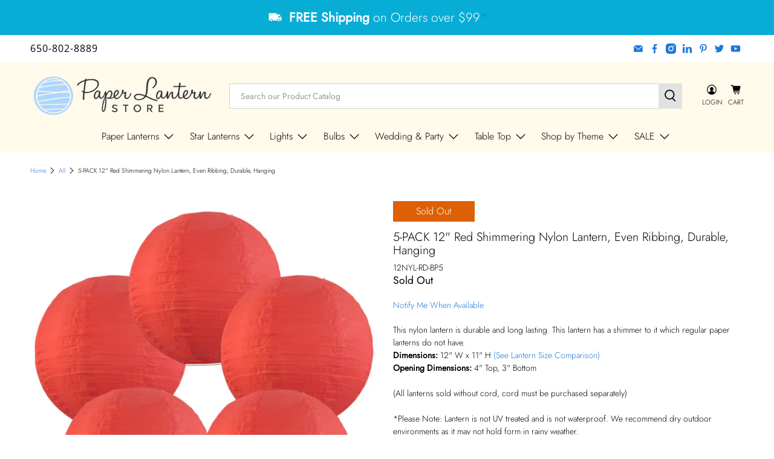

--- FILE ---
content_type: text/javascript; charset=utf-8
request_url: https://www.paperlanternstore.com/products/nylon-lantern-12-red-bulk-pack-5.js
body_size: 1438
content:
{"id":5030807044155,"title":"5-PACK 12\" Red Shimmering Nylon Lantern, Even Ribbing, Durable, Hanging","handle":"nylon-lantern-12-red-bulk-pack-5","description":"This nylon lantern is durable and long lasting. This lantern has a shimmer to it which regular paper lanterns do not have.\u003cbr\u003e \u003cstrong\u003eDimensions:\u003c\/strong\u003e 12\" W x 11\" H \u003ca href=\"\/blogs\/articles\/how-big-paper-lantern-size-comparisons\" target=\"_blank\" style=\"target-new: tab;\"\u003e (See Lantern Size Comparison)\u003c\/a\u003e\u003cbr\u003e \u003cstrong\u003eOpening Dimensions:\u003c\/strong\u003e 4\" Top, 3\" Bottom\u003cbr\u003e\u003cbr\u003e(All lanterns sold without cord, cord must be purchased separately)\u003cbr\u003e\u003cbr\u003e*Please Note: Lantern is not UV treated and is not waterproof. We recommend dry outdoor environments as it may not hold form in rainy weather.","published_at":"2020-10-21T09:56:49-07:00","created_at":"2020-09-14T02:42:47-07:00","vendor":"Quasimoon","type":"Nylon Lanterns","tags":["12-inch","5-pack","Active","availableonline","chinese-new-year","CNY","EBAY8001","NOBULKNOBUNDLE","Non-Bulky Items","NONBFCM","NONBFCM2","Nylon Lantern","nylon-party-packs","Red","rednyla","Regular","Shop By Color - Red","Shop By Color - Red Lanterns","Shop By Color Family - Red","Shop By Ribbing - Even Ribbing","Shop By Size - 12 inch","Shop By Special Feature - Nylon","Silk\/Nylon","T1-Lanterns","WEIGHT:0-.71","YEARENDCLEARANCE"],"price":1535,"price_min":1535,"price_max":1535,"available":false,"price_varies":false,"compare_at_price":null,"compare_at_price_min":0,"compare_at_price_max":0,"compare_at_price_varies":false,"variants":[{"id":34189662191675,"title":"Default Title","option1":"Default Title","option2":null,"option3":null,"sku":"12NYL-RD-BP5","requires_shipping":true,"taxable":true,"featured_image":null,"available":false,"name":"5-PACK 12\" Red Shimmering Nylon Lantern, Even Ribbing, Durable, Hanging","public_title":null,"options":["Default Title"],"price":1535,"weight":227,"compare_at_price":null,"inventory_management":"shopify","barcode":null,"requires_selling_plan":false,"selling_plan_allocations":[]}],"images":["\/\/cdn.shopify.com\/s\/files\/1\/0275\/5133\/4459\/files\/new-red-nylon-unlit-5packs_7ea9f434-e034-4626-b6e5-0d699e051561.jpg?v=1733852021","\/\/cdn.shopify.com\/s\/files\/1\/0275\/5133\/4459\/files\/new-red-nylon-lit-5packs_8ff68c61-3918-413d-8717-0365270c3fe6.jpg?v=1733852021","\/\/cdn.shopify.com\/s\/files\/1\/0275\/5133\/4459\/files\/new-red-nylon-unlit-virtual_e4e32748-2649-4e1e-a9dc-e7e90f225be5.jpg?v=1733852021","\/\/cdn.shopify.com\/s\/files\/1\/0275\/5133\/4459\/files\/new-red-nylon-lit-virtual_293df97b-80ce-4aae-a200-00ca8c62ffd6.jpg?v=1733852021"],"featured_image":"\/\/cdn.shopify.com\/s\/files\/1\/0275\/5133\/4459\/files\/new-red-nylon-unlit-5packs_7ea9f434-e034-4626-b6e5-0d699e051561.jpg?v=1733852021","options":[{"name":"Title","position":1,"values":["Default Title"]}],"url":"\/products\/nylon-lantern-12-red-bulk-pack-5","media":[{"alt":"BULK PACK (5) 12\" Red Shimmering Nylon Lantern, Even Ribbing, Durable, Hanging","id":24955094368315,"position":1,"preview_image":{"aspect_ratio":1.0,"height":2000,"width":2000,"src":"https:\/\/cdn.shopify.com\/s\/files\/1\/0275\/5133\/4459\/files\/new-red-nylon-unlit-5packs_7ea9f434-e034-4626-b6e5-0d699e051561.jpg?v=1733852021"},"aspect_ratio":1.0,"height":2000,"media_type":"image","src":"https:\/\/cdn.shopify.com\/s\/files\/1\/0275\/5133\/4459\/files\/new-red-nylon-unlit-5packs_7ea9f434-e034-4626-b6e5-0d699e051561.jpg?v=1733852021","width":2000},{"alt":"BULK PACK (5) 12\" Red Shimmering Nylon Lantern, Even Ribbing, Durable, Hanging","id":24955094401083,"position":2,"preview_image":{"aspect_ratio":1.0,"height":2000,"width":2000,"src":"https:\/\/cdn.shopify.com\/s\/files\/1\/0275\/5133\/4459\/files\/new-red-nylon-lit-5packs_8ff68c61-3918-413d-8717-0365270c3fe6.jpg?v=1733852021"},"aspect_ratio":1.0,"height":2000,"media_type":"image","src":"https:\/\/cdn.shopify.com\/s\/files\/1\/0275\/5133\/4459\/files\/new-red-nylon-lit-5packs_8ff68c61-3918-413d-8717-0365270c3fe6.jpg?v=1733852021","width":2000},{"alt":null,"id":24955094466619,"position":3,"preview_image":{"aspect_ratio":0.8,"height":2500,"width":2000,"src":"https:\/\/cdn.shopify.com\/s\/files\/1\/0275\/5133\/4459\/files\/new-red-nylon-unlit-virtual_e4e32748-2649-4e1e-a9dc-e7e90f225be5.jpg?v=1733852021"},"aspect_ratio":0.8,"height":2500,"media_type":"image","src":"https:\/\/cdn.shopify.com\/s\/files\/1\/0275\/5133\/4459\/files\/new-red-nylon-unlit-virtual_e4e32748-2649-4e1e-a9dc-e7e90f225be5.jpg?v=1733852021","width":2000},{"alt":"BULK PACK (5) 12\" Red Shimmering Nylon Lantern, Even Ribbing, Durable, Hanging - PaperLanternStore.com - Paper Lanterns, Decor, Party Lights \u0026 More","id":24955094433851,"position":4,"preview_image":{"aspect_ratio":1.556,"height":3214,"width":5000,"src":"https:\/\/cdn.shopify.com\/s\/files\/1\/0275\/5133\/4459\/files\/new-red-nylon-lit-virtual_293df97b-80ce-4aae-a200-00ca8c62ffd6.jpg?v=1733852021"},"aspect_ratio":1.556,"height":3214,"media_type":"image","src":"https:\/\/cdn.shopify.com\/s\/files\/1\/0275\/5133\/4459\/files\/new-red-nylon-lit-virtual_293df97b-80ce-4aae-a200-00ca8c62ffd6.jpg?v=1733852021","width":5000}],"requires_selling_plan":false,"selling_plan_groups":[]}

--- FILE ---
content_type: text/javascript; charset=utf-8
request_url: https://www.paperlanternstore.com/products/nylon-lantern-12-red-bulk-pack-5.js
body_size: 1024
content:
{"id":5030807044155,"title":"5-PACK 12\" Red Shimmering Nylon Lantern, Even Ribbing, Durable, Hanging","handle":"nylon-lantern-12-red-bulk-pack-5","description":"This nylon lantern is durable and long lasting. This lantern has a shimmer to it which regular paper lanterns do not have.\u003cbr\u003e \u003cstrong\u003eDimensions:\u003c\/strong\u003e 12\" W x 11\" H \u003ca href=\"\/blogs\/articles\/how-big-paper-lantern-size-comparisons\" target=\"_blank\" style=\"target-new: tab;\"\u003e (See Lantern Size Comparison)\u003c\/a\u003e\u003cbr\u003e \u003cstrong\u003eOpening Dimensions:\u003c\/strong\u003e 4\" Top, 3\" Bottom\u003cbr\u003e\u003cbr\u003e(All lanterns sold without cord, cord must be purchased separately)\u003cbr\u003e\u003cbr\u003e*Please Note: Lantern is not UV treated and is not waterproof. We recommend dry outdoor environments as it may not hold form in rainy weather.","published_at":"2020-10-21T09:56:49-07:00","created_at":"2020-09-14T02:42:47-07:00","vendor":"Quasimoon","type":"Nylon Lanterns","tags":["12-inch","5-pack","Active","availableonline","chinese-new-year","CNY","EBAY8001","NOBULKNOBUNDLE","Non-Bulky Items","NONBFCM","NONBFCM2","Nylon Lantern","nylon-party-packs","Red","rednyla","Regular","Shop By Color - Red","Shop By Color - Red Lanterns","Shop By Color Family - Red","Shop By Ribbing - Even Ribbing","Shop By Size - 12 inch","Shop By Special Feature - Nylon","Silk\/Nylon","T1-Lanterns","WEIGHT:0-.71","YEARENDCLEARANCE"],"price":1535,"price_min":1535,"price_max":1535,"available":false,"price_varies":false,"compare_at_price":null,"compare_at_price_min":0,"compare_at_price_max":0,"compare_at_price_varies":false,"variants":[{"id":34189662191675,"title":"Default Title","option1":"Default Title","option2":null,"option3":null,"sku":"12NYL-RD-BP5","requires_shipping":true,"taxable":true,"featured_image":null,"available":false,"name":"5-PACK 12\" Red Shimmering Nylon Lantern, Even Ribbing, Durable, Hanging","public_title":null,"options":["Default Title"],"price":1535,"weight":227,"compare_at_price":null,"inventory_management":"shopify","barcode":null,"requires_selling_plan":false,"selling_plan_allocations":[]}],"images":["\/\/cdn.shopify.com\/s\/files\/1\/0275\/5133\/4459\/files\/new-red-nylon-unlit-5packs_7ea9f434-e034-4626-b6e5-0d699e051561.jpg?v=1733852021","\/\/cdn.shopify.com\/s\/files\/1\/0275\/5133\/4459\/files\/new-red-nylon-lit-5packs_8ff68c61-3918-413d-8717-0365270c3fe6.jpg?v=1733852021","\/\/cdn.shopify.com\/s\/files\/1\/0275\/5133\/4459\/files\/new-red-nylon-unlit-virtual_e4e32748-2649-4e1e-a9dc-e7e90f225be5.jpg?v=1733852021","\/\/cdn.shopify.com\/s\/files\/1\/0275\/5133\/4459\/files\/new-red-nylon-lit-virtual_293df97b-80ce-4aae-a200-00ca8c62ffd6.jpg?v=1733852021"],"featured_image":"\/\/cdn.shopify.com\/s\/files\/1\/0275\/5133\/4459\/files\/new-red-nylon-unlit-5packs_7ea9f434-e034-4626-b6e5-0d699e051561.jpg?v=1733852021","options":[{"name":"Title","position":1,"values":["Default Title"]}],"url":"\/products\/nylon-lantern-12-red-bulk-pack-5","media":[{"alt":"BULK PACK (5) 12\" Red Shimmering Nylon Lantern, Even Ribbing, Durable, Hanging","id":24955094368315,"position":1,"preview_image":{"aspect_ratio":1.0,"height":2000,"width":2000,"src":"https:\/\/cdn.shopify.com\/s\/files\/1\/0275\/5133\/4459\/files\/new-red-nylon-unlit-5packs_7ea9f434-e034-4626-b6e5-0d699e051561.jpg?v=1733852021"},"aspect_ratio":1.0,"height":2000,"media_type":"image","src":"https:\/\/cdn.shopify.com\/s\/files\/1\/0275\/5133\/4459\/files\/new-red-nylon-unlit-5packs_7ea9f434-e034-4626-b6e5-0d699e051561.jpg?v=1733852021","width":2000},{"alt":"BULK PACK (5) 12\" Red Shimmering Nylon Lantern, Even Ribbing, Durable, Hanging","id":24955094401083,"position":2,"preview_image":{"aspect_ratio":1.0,"height":2000,"width":2000,"src":"https:\/\/cdn.shopify.com\/s\/files\/1\/0275\/5133\/4459\/files\/new-red-nylon-lit-5packs_8ff68c61-3918-413d-8717-0365270c3fe6.jpg?v=1733852021"},"aspect_ratio":1.0,"height":2000,"media_type":"image","src":"https:\/\/cdn.shopify.com\/s\/files\/1\/0275\/5133\/4459\/files\/new-red-nylon-lit-5packs_8ff68c61-3918-413d-8717-0365270c3fe6.jpg?v=1733852021","width":2000},{"alt":null,"id":24955094466619,"position":3,"preview_image":{"aspect_ratio":0.8,"height":2500,"width":2000,"src":"https:\/\/cdn.shopify.com\/s\/files\/1\/0275\/5133\/4459\/files\/new-red-nylon-unlit-virtual_e4e32748-2649-4e1e-a9dc-e7e90f225be5.jpg?v=1733852021"},"aspect_ratio":0.8,"height":2500,"media_type":"image","src":"https:\/\/cdn.shopify.com\/s\/files\/1\/0275\/5133\/4459\/files\/new-red-nylon-unlit-virtual_e4e32748-2649-4e1e-a9dc-e7e90f225be5.jpg?v=1733852021","width":2000},{"alt":"BULK PACK (5) 12\" Red Shimmering Nylon Lantern, Even Ribbing, Durable, Hanging - PaperLanternStore.com - Paper Lanterns, Decor, Party Lights \u0026 More","id":24955094433851,"position":4,"preview_image":{"aspect_ratio":1.556,"height":3214,"width":5000,"src":"https:\/\/cdn.shopify.com\/s\/files\/1\/0275\/5133\/4459\/files\/new-red-nylon-lit-virtual_293df97b-80ce-4aae-a200-00ca8c62ffd6.jpg?v=1733852021"},"aspect_ratio":1.556,"height":3214,"media_type":"image","src":"https:\/\/cdn.shopify.com\/s\/files\/1\/0275\/5133\/4459\/files\/new-red-nylon-lit-virtual_293df97b-80ce-4aae-a200-00ca8c62ffd6.jpg?v=1733852021","width":5000}],"requires_selling_plan":false,"selling_plan_groups":[]}

--- FILE ---
content_type: text/javascript; charset=utf-8
request_url: https://www.paperlanternstore.com/products/nylon-lantern-12-red-bulk-pack-5.js
body_size: 476
content:
{"id":5030807044155,"title":"5-PACK 12\" Red Shimmering Nylon Lantern, Even Ribbing, Durable, Hanging","handle":"nylon-lantern-12-red-bulk-pack-5","description":"This nylon lantern is durable and long lasting. This lantern has a shimmer to it which regular paper lanterns do not have.\u003cbr\u003e \u003cstrong\u003eDimensions:\u003c\/strong\u003e 12\" W x 11\" H \u003ca href=\"\/blogs\/articles\/how-big-paper-lantern-size-comparisons\" target=\"_blank\" style=\"target-new: tab;\"\u003e (See Lantern Size Comparison)\u003c\/a\u003e\u003cbr\u003e \u003cstrong\u003eOpening Dimensions:\u003c\/strong\u003e 4\" Top, 3\" Bottom\u003cbr\u003e\u003cbr\u003e(All lanterns sold without cord, cord must be purchased separately)\u003cbr\u003e\u003cbr\u003e*Please Note: Lantern is not UV treated and is not waterproof. We recommend dry outdoor environments as it may not hold form in rainy weather.","published_at":"2020-10-21T09:56:49-07:00","created_at":"2020-09-14T02:42:47-07:00","vendor":"Quasimoon","type":"Nylon Lanterns","tags":["12-inch","5-pack","Active","availableonline","chinese-new-year","CNY","EBAY8001","NOBULKNOBUNDLE","Non-Bulky Items","NONBFCM","NONBFCM2","Nylon Lantern","nylon-party-packs","Red","rednyla","Regular","Shop By Color - Red","Shop By Color - Red Lanterns","Shop By Color Family - Red","Shop By Ribbing - Even Ribbing","Shop By Size - 12 inch","Shop By Special Feature - Nylon","Silk\/Nylon","T1-Lanterns","WEIGHT:0-.71","YEARENDCLEARANCE"],"price":1535,"price_min":1535,"price_max":1535,"available":false,"price_varies":false,"compare_at_price":null,"compare_at_price_min":0,"compare_at_price_max":0,"compare_at_price_varies":false,"variants":[{"id":34189662191675,"title":"Default Title","option1":"Default Title","option2":null,"option3":null,"sku":"12NYL-RD-BP5","requires_shipping":true,"taxable":true,"featured_image":null,"available":false,"name":"5-PACK 12\" Red Shimmering Nylon Lantern, Even Ribbing, Durable, Hanging","public_title":null,"options":["Default Title"],"price":1535,"weight":227,"compare_at_price":null,"inventory_management":"shopify","barcode":null,"requires_selling_plan":false,"selling_plan_allocations":[]}],"images":["\/\/cdn.shopify.com\/s\/files\/1\/0275\/5133\/4459\/files\/new-red-nylon-unlit-5packs_7ea9f434-e034-4626-b6e5-0d699e051561.jpg?v=1733852021","\/\/cdn.shopify.com\/s\/files\/1\/0275\/5133\/4459\/files\/new-red-nylon-lit-5packs_8ff68c61-3918-413d-8717-0365270c3fe6.jpg?v=1733852021","\/\/cdn.shopify.com\/s\/files\/1\/0275\/5133\/4459\/files\/new-red-nylon-unlit-virtual_e4e32748-2649-4e1e-a9dc-e7e90f225be5.jpg?v=1733852021","\/\/cdn.shopify.com\/s\/files\/1\/0275\/5133\/4459\/files\/new-red-nylon-lit-virtual_293df97b-80ce-4aae-a200-00ca8c62ffd6.jpg?v=1733852021"],"featured_image":"\/\/cdn.shopify.com\/s\/files\/1\/0275\/5133\/4459\/files\/new-red-nylon-unlit-5packs_7ea9f434-e034-4626-b6e5-0d699e051561.jpg?v=1733852021","options":[{"name":"Title","position":1,"values":["Default Title"]}],"url":"\/products\/nylon-lantern-12-red-bulk-pack-5","media":[{"alt":"BULK PACK (5) 12\" Red Shimmering Nylon Lantern, Even Ribbing, Durable, Hanging","id":24955094368315,"position":1,"preview_image":{"aspect_ratio":1.0,"height":2000,"width":2000,"src":"https:\/\/cdn.shopify.com\/s\/files\/1\/0275\/5133\/4459\/files\/new-red-nylon-unlit-5packs_7ea9f434-e034-4626-b6e5-0d699e051561.jpg?v=1733852021"},"aspect_ratio":1.0,"height":2000,"media_type":"image","src":"https:\/\/cdn.shopify.com\/s\/files\/1\/0275\/5133\/4459\/files\/new-red-nylon-unlit-5packs_7ea9f434-e034-4626-b6e5-0d699e051561.jpg?v=1733852021","width":2000},{"alt":"BULK PACK (5) 12\" Red Shimmering Nylon Lantern, Even Ribbing, Durable, Hanging","id":24955094401083,"position":2,"preview_image":{"aspect_ratio":1.0,"height":2000,"width":2000,"src":"https:\/\/cdn.shopify.com\/s\/files\/1\/0275\/5133\/4459\/files\/new-red-nylon-lit-5packs_8ff68c61-3918-413d-8717-0365270c3fe6.jpg?v=1733852021"},"aspect_ratio":1.0,"height":2000,"media_type":"image","src":"https:\/\/cdn.shopify.com\/s\/files\/1\/0275\/5133\/4459\/files\/new-red-nylon-lit-5packs_8ff68c61-3918-413d-8717-0365270c3fe6.jpg?v=1733852021","width":2000},{"alt":null,"id":24955094466619,"position":3,"preview_image":{"aspect_ratio":0.8,"height":2500,"width":2000,"src":"https:\/\/cdn.shopify.com\/s\/files\/1\/0275\/5133\/4459\/files\/new-red-nylon-unlit-virtual_e4e32748-2649-4e1e-a9dc-e7e90f225be5.jpg?v=1733852021"},"aspect_ratio":0.8,"height":2500,"media_type":"image","src":"https:\/\/cdn.shopify.com\/s\/files\/1\/0275\/5133\/4459\/files\/new-red-nylon-unlit-virtual_e4e32748-2649-4e1e-a9dc-e7e90f225be5.jpg?v=1733852021","width":2000},{"alt":"BULK PACK (5) 12\" Red Shimmering Nylon Lantern, Even Ribbing, Durable, Hanging - PaperLanternStore.com - Paper Lanterns, Decor, Party Lights \u0026 More","id":24955094433851,"position":4,"preview_image":{"aspect_ratio":1.556,"height":3214,"width":5000,"src":"https:\/\/cdn.shopify.com\/s\/files\/1\/0275\/5133\/4459\/files\/new-red-nylon-lit-virtual_293df97b-80ce-4aae-a200-00ca8c62ffd6.jpg?v=1733852021"},"aspect_ratio":1.556,"height":3214,"media_type":"image","src":"https:\/\/cdn.shopify.com\/s\/files\/1\/0275\/5133\/4459\/files\/new-red-nylon-lit-virtual_293df97b-80ce-4aae-a200-00ca8c62ffd6.jpg?v=1733852021","width":5000}],"requires_selling_plan":false,"selling_plan_groups":[]}

--- FILE ---
content_type: text/javascript; charset=utf-8
request_url: https://www.paperlanternstore.com/products/nylon-lantern-12-red-bulk-pack-5.js
body_size: 381
content:
{"id":5030807044155,"title":"5-PACK 12\" Red Shimmering Nylon Lantern, Even Ribbing, Durable, Hanging","handle":"nylon-lantern-12-red-bulk-pack-5","description":"This nylon lantern is durable and long lasting. This lantern has a shimmer to it which regular paper lanterns do not have.\u003cbr\u003e \u003cstrong\u003eDimensions:\u003c\/strong\u003e 12\" W x 11\" H \u003ca href=\"\/blogs\/articles\/how-big-paper-lantern-size-comparisons\" target=\"_blank\" style=\"target-new: tab;\"\u003e (See Lantern Size Comparison)\u003c\/a\u003e\u003cbr\u003e \u003cstrong\u003eOpening Dimensions:\u003c\/strong\u003e 4\" Top, 3\" Bottom\u003cbr\u003e\u003cbr\u003e(All lanterns sold without cord, cord must be purchased separately)\u003cbr\u003e\u003cbr\u003e*Please Note: Lantern is not UV treated and is not waterproof. We recommend dry outdoor environments as it may not hold form in rainy weather.","published_at":"2020-10-21T09:56:49-07:00","created_at":"2020-09-14T02:42:47-07:00","vendor":"Quasimoon","type":"Nylon Lanterns","tags":["12-inch","5-pack","Active","availableonline","chinese-new-year","CNY","EBAY8001","NOBULKNOBUNDLE","Non-Bulky Items","NONBFCM","NONBFCM2","Nylon Lantern","nylon-party-packs","Red","rednyla","Regular","Shop By Color - Red","Shop By Color - Red Lanterns","Shop By Color Family - Red","Shop By Ribbing - Even Ribbing","Shop By Size - 12 inch","Shop By Special Feature - Nylon","Silk\/Nylon","T1-Lanterns","WEIGHT:0-.71","YEARENDCLEARANCE"],"price":1535,"price_min":1535,"price_max":1535,"available":false,"price_varies":false,"compare_at_price":null,"compare_at_price_min":0,"compare_at_price_max":0,"compare_at_price_varies":false,"variants":[{"id":34189662191675,"title":"Default Title","option1":"Default Title","option2":null,"option3":null,"sku":"12NYL-RD-BP5","requires_shipping":true,"taxable":true,"featured_image":null,"available":false,"name":"5-PACK 12\" Red Shimmering Nylon Lantern, Even Ribbing, Durable, Hanging","public_title":null,"options":["Default Title"],"price":1535,"weight":227,"compare_at_price":null,"inventory_management":"shopify","barcode":null,"requires_selling_plan":false,"selling_plan_allocations":[]}],"images":["\/\/cdn.shopify.com\/s\/files\/1\/0275\/5133\/4459\/files\/new-red-nylon-unlit-5packs_7ea9f434-e034-4626-b6e5-0d699e051561.jpg?v=1733852021","\/\/cdn.shopify.com\/s\/files\/1\/0275\/5133\/4459\/files\/new-red-nylon-lit-5packs_8ff68c61-3918-413d-8717-0365270c3fe6.jpg?v=1733852021","\/\/cdn.shopify.com\/s\/files\/1\/0275\/5133\/4459\/files\/new-red-nylon-unlit-virtual_e4e32748-2649-4e1e-a9dc-e7e90f225be5.jpg?v=1733852021","\/\/cdn.shopify.com\/s\/files\/1\/0275\/5133\/4459\/files\/new-red-nylon-lit-virtual_293df97b-80ce-4aae-a200-00ca8c62ffd6.jpg?v=1733852021"],"featured_image":"\/\/cdn.shopify.com\/s\/files\/1\/0275\/5133\/4459\/files\/new-red-nylon-unlit-5packs_7ea9f434-e034-4626-b6e5-0d699e051561.jpg?v=1733852021","options":[{"name":"Title","position":1,"values":["Default Title"]}],"url":"\/products\/nylon-lantern-12-red-bulk-pack-5","media":[{"alt":"BULK PACK (5) 12\" Red Shimmering Nylon Lantern, Even Ribbing, Durable, Hanging","id":24955094368315,"position":1,"preview_image":{"aspect_ratio":1.0,"height":2000,"width":2000,"src":"https:\/\/cdn.shopify.com\/s\/files\/1\/0275\/5133\/4459\/files\/new-red-nylon-unlit-5packs_7ea9f434-e034-4626-b6e5-0d699e051561.jpg?v=1733852021"},"aspect_ratio":1.0,"height":2000,"media_type":"image","src":"https:\/\/cdn.shopify.com\/s\/files\/1\/0275\/5133\/4459\/files\/new-red-nylon-unlit-5packs_7ea9f434-e034-4626-b6e5-0d699e051561.jpg?v=1733852021","width":2000},{"alt":"BULK PACK (5) 12\" Red Shimmering Nylon Lantern, Even Ribbing, Durable, Hanging","id":24955094401083,"position":2,"preview_image":{"aspect_ratio":1.0,"height":2000,"width":2000,"src":"https:\/\/cdn.shopify.com\/s\/files\/1\/0275\/5133\/4459\/files\/new-red-nylon-lit-5packs_8ff68c61-3918-413d-8717-0365270c3fe6.jpg?v=1733852021"},"aspect_ratio":1.0,"height":2000,"media_type":"image","src":"https:\/\/cdn.shopify.com\/s\/files\/1\/0275\/5133\/4459\/files\/new-red-nylon-lit-5packs_8ff68c61-3918-413d-8717-0365270c3fe6.jpg?v=1733852021","width":2000},{"alt":null,"id":24955094466619,"position":3,"preview_image":{"aspect_ratio":0.8,"height":2500,"width":2000,"src":"https:\/\/cdn.shopify.com\/s\/files\/1\/0275\/5133\/4459\/files\/new-red-nylon-unlit-virtual_e4e32748-2649-4e1e-a9dc-e7e90f225be5.jpg?v=1733852021"},"aspect_ratio":0.8,"height":2500,"media_type":"image","src":"https:\/\/cdn.shopify.com\/s\/files\/1\/0275\/5133\/4459\/files\/new-red-nylon-unlit-virtual_e4e32748-2649-4e1e-a9dc-e7e90f225be5.jpg?v=1733852021","width":2000},{"alt":"BULK PACK (5) 12\" Red Shimmering Nylon Lantern, Even Ribbing, Durable, Hanging - PaperLanternStore.com - Paper Lanterns, Decor, Party Lights \u0026 More","id":24955094433851,"position":4,"preview_image":{"aspect_ratio":1.556,"height":3214,"width":5000,"src":"https:\/\/cdn.shopify.com\/s\/files\/1\/0275\/5133\/4459\/files\/new-red-nylon-lit-virtual_293df97b-80ce-4aae-a200-00ca8c62ffd6.jpg?v=1733852021"},"aspect_ratio":1.556,"height":3214,"media_type":"image","src":"https:\/\/cdn.shopify.com\/s\/files\/1\/0275\/5133\/4459\/files\/new-red-nylon-lit-virtual_293df97b-80ce-4aae-a200-00ca8c62ffd6.jpg?v=1733852021","width":5000}],"requires_selling_plan":false,"selling_plan_groups":[]}

--- FILE ---
content_type: application/javascript; charset=utf-8
request_url: https://searchanise-ef84.kxcdn.com/preload_data.9L1e6I5v9L.js
body_size: 9096
content:
window.Searchanise.preloadedSuggestions=['nylon lanterns','mercury glass ornaments','parasol umbrella','paper lanterns','mercury glass','hand fans','star lanterns','paper lantern','white paper lanterns','nylon lantern','string lights','paper flowers','star lantern','christmas ornaments','luminary bag lights','paper parasols','outdoor lanterns nylon','halloween lanterns','20 inch paper lantern','paper fans','paper parasol','silk lantern','paper umbrellas','candle holder','pink lantern','hand fan','outdoor lanterns','glass bottles','silk lanterns','moravian star','pom poms','green paper lanterns','blue paper lantern','battery operated lanterns','christmas lanterns','red paper lanterns','red lantern','24 inch paper lantern','battery operated lights','pom pom','fairy lights','chinese lanterns','pink lanterns','paper star lantern','white paper lantern','gold lanterns','orange paper lanterns','16 inch paper lantern','lantern lights','black lantern','rose gold','paper star','mercury glass ornament','face mask','yellow paper lanterns','white lantern','rose quartz','cherry blossom','purple paper lantern','blue lantern','chinese new year','mason jars','beige paper lantern','6 inch paper lanterns','paper flower','mercury ornaments','white lanterns','votive holder','glass bottle','paper lantern lights','oval paper lantern','blue lanterns','paper umbrella','baby shower','gold paper lanterns','led lights','table runners','paper snowflake','paper fan','yellow lantern','japanese lanterns','red lanterns','crepe paper','pink paper lantern','tissue paper flowers','bud vases','paper stars','36 paper lanterns','fine line','solar lanterns','purple lanterns','14 inch paper lanterns','floor lamp','tea lights','tissue paper poms','weatherproof star','marquee light letter','saturn paper lantern','luminary bag','18 inch paper lantern','serenity blue','bud vase','large paper lanterns','vintage glass bottle','pendant cord','green lanterns','ivory paper lanterns','remote controlled lights','gold lantern','square paper lanterns','green lantern','12 inch lanterns','green paper lantern','24 paper lantern','led lanterns','48 inch lantern','bulk pack','votive holders','table runner','string light','weatherproof lanterns','red paper lantern','disco ball','glass ornaments','lamp cord','blue paper lanterns','candle holders','cylinder lanterns','snowflake stars','8 inch round lantern','remote control','honeycomb balls','mason jar light','black paper lantern','unique shaped paper lanterns','white star lantern','hot air balloon','solar operated','outdoor string lights','metal lantern','candle lantern','round paper lanterns','shimmering nylon lantern','white nylon lanterns','oval lantern','30 round paper lanterns','gold star','orange lanterns','paper hand fans','white star','outdoor lantern','hot air balloon lanterns','vietnamese silk lantern','lace lantern','orange lantern','30 inch paper lantern','beehive lantern','water blue','table lamp','outdoor lights','best sellers','nylon parasol','face masks','navy blue lanterns','hot pink','chinese lantern','gold mercury glass','bar coaster sticker','snowflake lanterns','teal paper lanterns','paddle fans','brown paper lantern','42 inch paper lanterns','turquoise paper lantern','round paper lantern','24 paper lanterns','paper star lanterns','led light bulbs','outdoor single socket','yellow paper lantern','white parasol','cherry blossom lanterns','paper lantern 12 in','beige lantern','pennant banner','e12 light bulb','paper parasol umbrella','48ft string outdoor lights','silver mercury glass','4 inch paper lantern','patterned paper lanterns','navy blue','bulk assorted','orange paper lantern','solar lights','party pack','4th of july','fantado moonbright','lavender paper lantern','halloween lantern','jumbo paper lanterns','lamp shade','mercury ornament','lights for paper lanterns','crisscross paper lantern','accordion paper lantern','4 paper lantern','black and white','pink paper lanterns','cord kit','baby blue','gold paper lantern','patterned lanterns','battery operated','mini lanterns','lunar new year','sea green','hardwire ceiling pendant light fixture cord kit','tissue paper','36 paper lantern','japanese paper lanterns','lime green','moon lantern','mini ornaments','vintage glass','paddle fan','lighting kit','triple socket','pendant light cord','christmas lights','glass vase','light blue paper lantern','ivory lantern','silk fans','christmas ornament','blue and white','large paper lantern','blowout sale','lantern light','weather proof','omni360 omni-directional','purple lantern','marquee letter','emerald green','table top','mardi gras','metal lanterns','table top lantern','mason jar lights','nylon parasols','sky lanterns','dark blue','mercury glass vase','30 paper lantern','black paper lanterns','black lanterns','mercury glass candle holder','16 inch paper lanterns','star paper lanterns','dahlia paper star lantern','12 inch white paper lanterns','fabric lanterns','christmas paper lanterns','light kit','silver paper lanterns','paper lantern string lights','fall paper lanterns','square lanterns','silk hand fans','pendant light','football lanterns','fuchsia paper lanterns','plastic lanterns','paper lanterns with lights','mint green','table lantern','small lanterns','led string lights','pink parasol','42 paper lantern','garlands and banners','wire expanders for paper lanterns','mercury glass votive','7 point star','40 inch parasol','10 paper lantern','white round paper lanterns','snowflake lantern','battery lights','single socket','centerpiece lantern','square lantern','serenity blue paper lanterns','tissue paper flower','party packs','white round paper lantern','vietnamese lantern','floral lanterns','string light shades','floor paper lantern','paper garland','table cloth','light blue','silk fan','18 inch round paper lanterns','10 light string','moravian stars','cool mint','vintage glass bottles','white nylon lantern','bulk parasols','red star','fine line lantern','jumbo lantern','white round','yellow lanterns','glass ornament','lemon yellow','easter paper lanterns','floating lanterns','burgundy lanterns','pink glass','edison light bulbs','fishing line','bamboo lantern','foam flowers','star paper lantern','lace lanterns','waterproof lanterns','60 inch paper lantern','velvet red','8 nylon lantern','japanese lantern','turquoise blue','bulb socket','red nylon lanterns','glass vases','scallop parasol','36” paper lanterns','24” paper lanterns','red nylon lantern','bulk parasol','paper luminary bags','weather proof lanterns','all clearance items','globe lantern','bakers twine','red star lantern','black lace','paper hand fan','cord only','pennant banners','st patricks day','tea light','table lanterns','lace parasol','flower lantern','folding hand fans','wine bottles','polka dot','mini mercury glass ornaments','luminary bags','heart ornament','tissue paper pom pom','parasol umbrellas','warm white','purple paper lanterns','light bulb','round lantern','hako paper lantern','bulb shade','coral paper lanterns','blue and white paper lanterns','metal shade','e12 cord','paper pinwheels','dusty sand rose','white nylon','lights for lanterns','peach lantern','pink coral','crepe streamers','mercury glass votives','paper lantern with lights','saturn lantern','36 inch lantern','white 20 paper lanterns','valentines paper lanterns','gold votives','printed paper lantern','paper doilies','papaya paper lantern','honeycomb ball','round white lantern','gold stars','valentines day','blue star','plug in string paper lanterns','personalized hand fans','10 nylon lanterns','32 inch paper parasol','glass candle holder','white paper parasol','led light','20 pack paper lanterns','string light shade','votive holder glass','s14 bulbs','light cord','flameless candles','16 paper lanterns','tissue pom poms','chinese new year lanterns','vintage mercury glass candle holder','outdoor star','beige ivory','40 inch paper lantern','green paper','gold vase','crisscross ribbing','red nylon','disco balls','24 inch lantern','string lanterns','14 paper lanterns','mabel glass bottles','floral paper lanterns','marquee light','8 inch nylon lanterns','mercury glass silver','light cords','star lights','extension cord','black parasol','6 inch lantern','floor lamp shade','votive candle holder','assorted sizes','10 inch paper lantern','dark blue paper lantern','animal paper lantern','black and white paper lanterns','nylon umbrella','light pink','e26 outdoor bulb','glitter lantern','silver mercury glass ornaments','4th of july decorations','cylinder lantern','pendant light kit','24 in pink lantern','ivory paper lantern','gold ornaments','lantern string lights','floating sky lanterns','hanging paper lanterns','weatherproof lantern','white stars','christmas lantern','red white and blue','4 inch lanterns','battery powered','silver lantern','tissue flowers','moroccan lanterns','water blue paper lantern','light bulb shade','parasol bulk','rose petals','hurricane lantern','rice paper','votive candle holders','12 nylon lantern','g40 bulbs','32 inch paper lantern','graduation lanterns','hanging lanterns','red parasol','bulk paper fans','baby blue paper lantern','silver lanterns','lantern cord','bulk pack 10-pack 32','brown paper lanterns','blue star lantern','white cord','folding fans','gold candle holders','red mercury glass ornaments','paper pom poms','bulk lanterns','flying lanterns','silver star','white fans','jute cord','outdoor paper lanterns','vinyl lanterns','28 paper parasol umbrella','green nylon lanterns','eyelet paper lanterns','lighted paper lanterns','royal blue','teal lantern','grey paper lantern','battery light','shade cover','g40 globe light','3 inch paper lanterns','teal green','mercury votive','pink vase','gold mercury','halloween paper lanterns','paper lanterns cylinder','led candles','stella vintage','led lantern','blowout lanterns','solar string lights','blue nylon lanterns','rose quartz pink','ultimate 20-piece','polka dot paper lantern','unique lanterns','led lights for paper lanterns','luminaria bags','fairy light','20 white paper lantern','replacement bulbs','arctic spa blue','led bulbs','bulb socket extension','rope lights','32 parasol umbrella','green star','light blue lantern','christmas star lantern','thanksgiving paper lantern','paper lantern light','white star lanterns','bulk pack parasol','pearl votive','royal purple','world globe','light shade','lamp shades','commercial grade outdoor pendant light lamp cord','14 nylon lanterns','large lanterns','patio lights','led tea lights','orange nylon','white paper','tissue paper pom poms','paper lantern cords','battery powered lanterns','jumbo paper lantern','14 inch red nylon','sea green lantern','48 paper lantern','emerald green paper lantern','pink lights','holiday lanterns','black star','dark green','kissing balls','outdoor star lanterns','heart ornaments','glass christmas ornaments','paper parasols 32','light blue paper lanterns','christmas tree ornaments','christmas star','14 inch gold','gold star lantern','pagoda lanterns','silk hand fan','dusty sand','20 paper lanterns','paper straws','even ribbing','dark purple','nylon white','shimmering nylon','persimmon lanterns','glass bud vases','yellow nylon','36 inch paper lantern','lantern hanging','navy paper lanterns','cylinder paper lantern','white paper lantern round','mini string lights','vintage ornaments','green lights','hanging lantern','32 inch parasol','place card holders','bulk paper lanterns','28 inch paper parasol','gray paper lanterns','e12 bulb','6 paper lantern','teal lanterns','egg paper lantern','e26 bulb','cordless light','plastic star','velvet red lanterns','10 inch nylon lanterns','wire frame','nylon umbrellas','parasol umbrella bulk','pendant light lamp cord','8 paper lantern','rainbow lantern\'s','blue nylon','tabletop lanterns','light pink paper lanterns','gold mercury glass ornaments','saturn lanterns','25 ft pendant light','paper lantern string','gold votive','moon bright','large lantern','green parasol','battery lantern','black fan','animal print','ez fluff','accordion lantern','kawaii paper lantern','pom pom flowers','ava mercury glass ornaments','hardwire cord kit','outdoor star lantern','paper shade','easter decorations','hang on bulb','cotton ball string lights','center piece','dusty rose','20 inch paper lanterns','paper lantern string light','new years','hot pink lantern','white paper star','square paper lantern','12 paper lanterns','navy blue paper lantern','20 paper lantern','gold mercury ornaments','paddle paper hand fans','oval egg','mini paper lanterns','vintage mercury glass','white shimmering nylon lantern','charger plates','fairy string lights','folding fan','wall decor','mardi gras lanterns','crepe paper streamer','fine line premium','16 paper lantern','snow flake','purple lights','patriotic 4th','multi color','wedding umbrellas','orange nylon lanterns','12 paper lantern','12 inch nylon lanterns','blue parasol','bulb protector','blue lights','criss cross','yellow parasol','red white blue','paper bag lanterns','20 black paper','white fan','christmas tree','wire expander','led string lights plug in','light kits','paper lanter','paper luminaries','purple parasol','tea light holder','mercury glass candle holders','red silk lantern','wedding parasol','mini mercury','shatterproof bulbs','color paper lanterns','solar powered','shatterproof led bulbs','durable nylon lantern','mercury glass heart ornaments','4 paper lanterns','hang on bulb wire expanders','fine line paper lantern','sage green','tea party','paper pom pom','green star lantern','paper lantern lamp','red fan','lanterns nylon','orange star 3-pack','pendant cord kit','peach lanterns','patio metal light bulb shade','pastel paper lanterns','chair sashes','illuminated lanterns','walking stick','cinco de mayo','pom pom garland','hurrican candle lantern','free shipping','dark green paper lanterns','mercury gold','fuchsia rose paper lantern','white mercury glass','table top lanterns','hand fans for weddings','gold doilies','paper lantern star','12 nylon lanterns','solar light','glass jars','table lamps','battery operated star lanterns','wide mouth','paper lanterns 3 pack','beehive lanterns','outdoor pendant','pendant lamp cord','small paper lanterns','koi fish','warm white lantern','bulk pack lanterns','flower pom pom','purple star','led paper lantern','cordless lantern','remote control lights','colored glass bottles','bulb cage','glass lantern','cork wine bottle lights','white umbrellas','light string','green nylon','parasol nylon','lanterns with lights','baseball lantern','outdoor stars','blue glass','beige paper lanterns','red fans','20 round paper lanterns','lime green paper lanterns','umbrella bulk','shaped lanterns','paper lantern white','mercury glass mini ornaments','e12 light bulbs','lace doilies','glass bottle with cork','swag light kit','tissue pom pom','tahiti teal paper lantern','jack o lantern','outdoor cord','16 round paper lantern','black star lantern','pink star','floral lantern','red and white','lamp base','purple nylon lantern','ceiling light','quasimoon paper','butterfly lanterns','8 inch paper lanterns','8 nylon lanterns','paper lamp shade','pink star lantern','lantern for weddings','beige parasol','20 inch lantern','tassel garland','nylon chinese lanterns','kissing ball','lamp cord kit','mercury glass candle','lemon yellow round lanterns','fantado string lights','outdoor round white lanterns','brown lantern','wire frame expanders','green ornaments','white round paper lantern even ribbing chinese hanging wedding & party decoration','pink mercury glass','tea light holders','24 inch paper lantern white','5 point star','nylon pack','silver marquee light letter','3 pack star','led battery','bridal shower','battery operated lights for lanterns','rose gold paper lantern','outdoor light','printed lanterns','chartreuse green','small paper star lanterns','cool white','purple nylon','pink nylon','vietnamese lanterns','lighted lanterns','christmas decorations','sky lantern','criss cross ribbing','violet paper lantern','candle votives','vintage votive','nylon lantern white','pagoda lantern','pink vases','vintage bottles','mercury glass heart','string lights with lanterns','variety pack','luminaries bags','sports lanterns','green 20 inch lanterns','nylon round lantern','gold vases','white parasols','diy kits','off white','bamboo fans','led paper lantern lights','kid craft project','weatherproof star lantern lamp','tissue paper tassel','pink bottles','extra large','paper bags','treat bags','gold star lanterns','bulk pack 100','marquee lights','unique shape','pumpkin lanterns','g50 led','floor lamps','tahiti teal','rectangle paper lanterns','paper pinwheel','bee hive','lamp kit','orange lights','green nylon lantern','colored glass','summer lanterns','asian lantern','roseate coral','battery operated paper lanterns','wood fan','battery powered lights','red lights','pattern paper lantern','star light','snowflake paper lantern','red and white lantern','feather fans','wine bottle lights','wedding favors','tissue flower','white hand fan','led mason jar lights','solar lantern','royal blue paper lanterns','graduation decoration','lantern stand','mercury glass gold','gold yellow','40 paper umbrellas','blow out sale','mercury glass christmas ornaments','shaped paper lanterns','6 paper lanterns','e26 shade','pink nylon lantern','under the sea','globe lights','beige lanterns','burgundy paper lanterns','mini ornament','8 inch lanterns','dragon design','paper parasol umbrellas','star of','red mercury glass','white string lights','best seller','pink nylon lanterns','triangle flag pennant banner','persimmon orange','animal lantern','metal light bulb shade','4 inch paper lanterns','wedding fans','silver votive','paper lamp','star string lights','red ornaments','white paper fans','9 point star lantern','fall decor','mercury vase','coral lanterns','premium paper lantern','light purple','lantern kit','nylon lanterns white','mirror ball','clearance lanterns','incandescent st58','tissue lantern','red star lanterns','flower lanterns','blue nylon lantern','30 inch lantern','extra large white paper lanterns','blue and white lanterns','kids face masks','solar lights for yard','24 white paper lanterns','papaya round','mini lights','beige paper','led lantern light kit','22 paper lantern','oval egg shaped paper lantern','oval lanterns','lavender lantern','24 inch paper lanterns','bulk umbrella','cord kit dimmer','vietnamese silk','halloween paper lantern','nylon chinese lantern','diy kit','milk glass','outdoor string','12 round lanterns','vintage vase','floor lantern','pink fans','7 point star lamp','bottle lights','kids lanterns','outdoor solar lanterns','fabric lantern','flower pom poms','fuchsia lantern','plum paper lanterns','cake stand','silver paper lantern','white eyelet paper lanterns','pendant lamps and bulbs','16 inch paper lantern green','gold paper','how to hang paper lanterns','light cord kit','white paper parasol umbrella','orange parasol','blow out','diamond lantern','st patrick\'s day','rose quartz paper lantern','beach ball','metal frame expander','round even ribbing','indoor string lights','glass votive holders','silver mercury ornaments','10 inch nylon','burnt orange','cream lantern','vietnamese silk lanterns','fairy lights with timer','lantern pack','ornaments glass','10 inch lanterns','12 inch paper lanterns','incandescent string lights','blue silk lantern','white moravian star','yellow nylon lanterns','20 inch parasol','24 nylon lantern','wall flower','neon green','ivory parasol','blue fan','outdoor lighting','gray paper lantern','white chinese lanterns','light socket','persimmon paper lanterns','blue mason jars','moonbright 12-led omni360 lantern light','star garland','18 paper lanterns','sky blue','lantern lamp','lantern white 12','mocha paper lanterns','rosette fan','3 socket cord','paper string lights','chinese paper lantern','white 24 paper lanterns','coral paper lantern','bird cage','paper lantern pack','pink flower','liberty print','lantern light kit','lantern string','nylon fans','20 inch even ribbing','white paper star lanterns','rose paper lantern','remote lights','6 inch nylon lanterns','pink paper','serenity blue paper lantern','red umbrella','bulb protector cage','red lantern light','gold nylon','crochet doilies','outdoor weatherproof','earth lantern','triple socket cord','gold nylon lantern','organza bags','arctic spa','tan paper lanterns','jumbo lanterns','halloween lights','white umbrella','pink fan','remote light','led paper lanterns','yellow paper','light shades','14 inch round','mercury glass ball ornaments','new year','24 pink lantern','light lime','led set','thanksgiving lanterns','white fairy lights','lighting kits','pendant light cord kit','red paper','easter lantern','mercury candle holder','red round paper lantern even ribbing chinese hanging wedding & party decoration','led lantern lights','italian crepe paper','paper lantern pendant light cord kit','mason jar lid lights','yellow orange','nylon bulk pack','tree ornaments','outdoor nylon lanterns','mini mercury ornaments','premium fine line paper lantern','flower ball','mini lantern','fine line premium paper lantern','hanging lights','maroon lanterns','green glass','vintage vases','blue bottles','6 nylon lanterns','teal paper lantern','round lanterns','paper placemats','warm light','nylon party pack','bulb g40 e12','pattern lanterns','chinese paper lanterns','mason jar lid','custom paper lanterns','electrical swag light kit','linen lantern','oval shaped','mercury glass vases','decorative bottles','paper latern','4 nylon lantern','ul listed','heart lanterns','hot air','cool mint green','multi colored hanging paper lanterns','mercury glass ball ornament','14 paper lantern','multi-color lanterns','white paper lanterns bulk','and 1=1 or','beige nylon','parasol pack','4 nylon lanterns','black and gold','grass green lantern','round paper lantern even ribbing chinese hanging wedding & party decoration','tissue pom','nylon paper lanterns','traditional chinese lantern','in stock','e26 bulbs','color changing','fantado moonbright 12-led multi-function remote controlled light for paper lanterns warm white battery powered','extra sturdy','mercury glass ornaments silver','dark blue lantern','12 inch paper lantern','apple green','animal lanterns','hand fans wedding','pinwheel fans','tropical lanterns','10 pack string light sold separately','marsala burgundy','roseate lantern','lantern stick','battery operated lantern','new lanterns','glass candle holders','small lantern','candle lanterns','paper star lights','foam flower','18 paper lantern','paper lantern kit','easter lanterns','red bulb','24 in paper lantern','lights battery','round lights','small paper lantern','white patio string lights','animal face','how to assemble a paper lantern','ta lanterns','24 inch round paper lantern','mercury votives','battery lanterns','copper lanterns','globe paper lanterns','cotton candy','lantern party pack','outdoor string light','parasol scallop','metal frame','nylon white lanterns','submersible led','tea light lantern','floating candles','back drops','4 inch paper lantern string lights','votive set','red paper star','outdoor socket','hanging paper fan','halloween string lights','guide wire','beehive paper','cream lanterns','luau tropical','tissue paper flower pom pom','gold candle holder','lace fans','5 point star lantern','pendant lights','metallic lantern','8 paper lanterns','oval paper','multi size pack paper lantern\'s','red led','14 inch nylon lanterns','purple star lantern','24 inch white paper lanterns','lace umbrella','table numbers','hot air balloons','rainbow parasol','plastic star lantern','vintage pink','nylon red lantern','wine bottle','christmas paper lantern','hanging light','tabletop lantern','white snowflake','world globe paper','plastic lantern','purple string lights','rice paper shade','pattern lantern','10 light string light','printed lantern','white paper star lantern','flying paper lanterns','solar paper lanterns','neon lantern','table cloths','20 inch nylon lantern','lavender paper','long shaped paper lantern','grass green','42 inch paper lantern','starry sky','july 4th','parasols bulk','mason jar pendant light kit','32 in paper parasol','earth globe','bulk pack lantern','paper rose','round white paper lanterns','flower petals','plum purple','purple fan','e26 cord','bulk nylon lanterns','remote control lantern light','fall lanterns','star lanterns outdoor','maroon paper lantern','hanging cord','place card holder','28 inch premium paper parasol','shipping cost','lace fan','6 inch lanterns','16 inch lanterns','white round 12','small star lantern','nylon hand fans','26 inch paper lantern','battery string lights','world map','lantern bags','kids masks','floor lamp shades','white hand fans','10 paper lanterns','peach paper lantern','rose lantern','gemstones acrylic crystal wedding table scatter confetti vase filler','pink parasol umbrella','ivory lanterns','mercury glass balls','brown lanterns','papaya round paper lantern','nylon pink','outdoor bulbs','grey lantern','spring lanterns','8 inch paper lantern','vintage bottle','feather fan','11 paper lantern','white pom pom','tissue paper tassels','blue paper','silver stars','tapestry wall','patio light','nylon blue','oval paper lanterns','pink round paper lantern','blue vase','24 round paper lantern','wide mouth mason jars with lights','lanterns light','pillar candle','navy lantern','8 inch nylon lantern','parasol paper','luminary lights','chair covers','paper lantern party pack assorted sizes','white items','gray lanterns','red chinese lantern','red mercury','multi color pack','20 inch lanterns','accordion paper lantern balls','paper bag','blank fans','paper lanterns white','long paper lantern','large white paper lanterns','paper lantern cord','white paper lanterns round','large oval lantern','holiday paper lanterns','light purple lanterns','marquee light number','nylon lanterns 8','vintage glass candle holder','paper folding fans','star lantern white','cinco de mayo fiesta decorations','day of the','white chinese','party string lights','fuchsia paper lantern','cord kits','shimmering nylon lantern even ribbing durable hanging','10” paper lanter','24 inch star','yellow umbrella','animal print lanterns','hurricane candle holder','outdoor bulb','light lime green','tall paper lanterns','large paper flowers','christmas stars','silver votives','edison bulb','fish lantern','pattern paper lanterns','table number','pink star lanterns','paper floor lamp','14 inch paper lantern','16 nylon lanterns','bulk pack 12','star ornaments','black nylon','copper lantern','candelabra base bulbs','weatherproof moravian star','outdoor solar','pink umbrella','moravian weatherproof','paper butterfly','orange star','paper table','white saturn paper lantern','irregular ribbed','pink umbrellas','orange nylon lantern','bistro lights','light up','parasol umbrella sun protection','e26 light','hanging fans','globe lanterns','turquoise lantern','lantern holder','led candle','led remote','bf vase','15 ft lamp cord','mercury christmas ornaments','pink votives','red stars','vase filler','blue white','cloud lanterns','e12 bulbs','lanterns water','lace paper lanterns','red chinese lanterns','flower vase','battery operated string lights','oblong lantern','shaped paper lantern','turquoise paper lanterns','led christmas lights','party favors','e12 base','pumpkin lantern','weatherproof stars','nylon lantern red','chevron lanterns','fantado string light','patio string lights','water lantern','spa blue','paper lanterns string lights','gold mercury glass votives','battery operated light','3 paper lantern','extra large paper lanterns','tissue poms','white parasol paper','umbrellas paper','rectangular paper lanterns','giant flower','mason jar light kit','red ornament','jumbo nylon lanterns','marquee letters','mercury glass christmas decoration','lemon chiffon','decorative glass bottles','12evp pink','solar powered lanterns','personalized fans','square nylon lanterns','led string','gold fan','gold mercury glass vase','led lantern light','star lantern triple-socket','christmas la terns','black fans','24 yellow paper lantern','patriotic celebration','22 inch paper lantern','pendant kit','rope light','indian decor','scallop blossom','white mercury','paper lantern animal face diy','yellow fans','white paper umbrella','red velvet','shape lanterns','irregular ribbed nylon lanterns','mini mercury glass','gold fans','beige ivory round paper lantern','giant lantern','fantado wide mouth color mason jar w handle','dark blue lanterns','pink mason jar','white criss cross paper lantern','basketball lantern','paper tassels','round nylon lanterns','black and white lanterns','remote controlled led lights','dimmable string lights','long lanterns','dark blue paper lanterns','24 round paper lanterns','nylon lantern 12','wire expanders','bulk 20 inch paper lantern','navy blue paper lanterns','waterproof lantern light','ball ornaments','12evp orange','paper lanterns with led lights and remote','lantern cords','paper snowflake lantern','flower vases','red string lights','blue string lights','red hand fans','black light','silk lanterns vietnamese','hanging kit','10 socket outdoor commercial string','lighting for paper lanterns','glass lanterns','lantern string light','patio string light','blue round paper lanterns','glass ball ornaments','20 inch paper lanterns bulk','light blue lanterns','christmas string lights','paper lanterns bulk','outdoor lamp cord kit','pink oval','lantern with light','wedding lanterns','yellow chinese','10 nylon lantern','12 inch nylon lantern','white diamond','hot pink paper lantern','red white blue lantern lights','14 round paper lanterns red','caroline mercury silver','pizzelle paper star','red pom pom','blowout fan','rose quartz lantern','lantern bulb','brown paper','periwinkle blue','white round lantern','baseball lights','mauve paper lantern','floor lanterns','glass bottles with cork','green fan','blowout bulk pack','teal green lantern','assorted lanterns','rabbit lantern','blush pink','48 inch paper lantern','blue round','light lamp cord kit','6 white lantern','light green lantern','led bulb','6 inch nylon','over 40 inch paper lantern','bulk white lanterns','nylon red','paper balls','paper leaves','paper lantern led','lantern paper','cloth lanterns','white lace','table covers','nylon lanterns sale','white beehive','clear bottles','glass mercury ornaments','clearance paper lanterns','paper poms','star lantern cord','gray paper latern','summer paper lanterns','flower paper lantern','gift bags','red tassel','e12 led bulb','paper garlands','wood panel hand fan','silver metallic','5 pack lantern','40” paper umbrellas','beehive paper lantern','outdoor lanterns nylon 8','nylon green','patio light bulb shade','shimmering nylon lanterns','20 nylon lantern','glass jar','8 round paper lantern','air balloon','led disk lights','plug in','bamboo fan','vintage votive candle holders','pink paper parasol','printed paper lanterns','party pack nylon','nylon lantern packs','fine line premium paper lantern pendant light cord kit','pink votive','double socket cord kit','paper plates','spherical dome','24 nylon lanterns','letter o','hristmas ornaments','hanging outdoor lantern','outdoor led lights','dragon cloud','light letter','blue mason jar','nylon lantern bulk','mercury glass ball','bulk paper parasol','happy birthday','36” oval paper lanterns','animal face diy','unique shaped lanterns','swag kit','christmas decor','32 paper parasol','gold mercury glass candle holders','black paper','pink pom poms','pink candle holder','beige ivory paper lantern','fuchsia paper','white paddle fans','tea light candle holders','3-pack cluster','glass votives','16 inch paper lantern bulk','blue & white','paper lantern with light','moon lanterns','mercury glass votive holders','pendant lamp','paper circle garland','black white','solar fairy lights','gold paper lanterns 50','coral lantern','luminary lantern bags','pine cone','table paper lanterns','fish lanterns','pink shimmering lantern','mini glass ornaments','hand fan for weddings','beach lantern','pink flowers','shimmer nylon','patterned paper lantern','golden yellow','triangle flag pennants','fabric cord','10 paper lanter','blue and white paper lantern','frame expander','cherry blossom parasol','weatherproof star lantern','sun protection umbrellas','turquoise lanterns','12” round lanterns','g50 e12','led string light','rose gold lanterns','25 watt edison bulb','clear glass bottles','bulk hand fans','duty blue','submersible lights','lights with timer','40 inch lantern','soccer ball','burgundy lantern','battery led','sequin table runner','e26 base','outdoor led','white silk','purple violet','value packs','20 white lanterns','floral paper lantern','clear votives','organza table runner','7 inch lantern','navy lanterns','4 inch vase','hako lantern','hanging paper stars','clear votive holders','large star lantern','yellow even ribbing paper lanterns','blue mercury glass','paper lantern set','gray lantern','light covers','box lanterns','10 count string lights','100 pack paper lanterns','astra blue','silk flowers','rainbow lantern','multi-point paper star lantern lamp','cobalt blue','wood lantern','birthday paper lanterns','e17 bulb','globe string lights','parasol umbrella nylon','glitter stars','paper lanterns stars','letter a','10 inch white paper lanterns','polka dot lanterns','patio metal light bulb shade for outdoor commercial string lights','velvet rose','blue umbrella','green round paper lantern','4 inch nylon lanterns','charger plate','edison bulbs','lemon yellow chiffon','thanksgiving paper lanterns','purple fans','blowout ez fluff','eyelet lantern','bulk pack nylon','cherry blossom lantern','paper lamp shades','nylon sale','light pink lanterns','red bulbs','tissue festooning','light lamp cord','10”white paper lanterns','fleur de lis','plastic bulb protector','lavender lanterns','16” paper lanterns','lights with remote','silver mercury','snowflake star','burlap lanterns','battery operated star','jumbo round paper lantern','e12 c7 base','floating orbs','30 inch star','paper lantern lights remote','rose gold votives','18 nylon lanterns','e12 socket','outdoor nylon','burlap table runners','c7 globe bulbs','asian lanterns','sunflower lantern','long lantern','ornament mercury','outdoor pendant light','round paper','large oval','string light bulbs','orange paper','battery tea lights','4 round paper lantern even ribbing hanging decoration 10 pack','green fans','fourth of july','paper parasol umbrella scallop blossom shaped with elegant handle','italian themed','red paper parasol','snowflake ornament','colored bottles','orange coral','tissue paper pom','paper lantern pink','3 light cord','lamp kits','nylon chinese','moroccan style','20 parasol umbrellas','tealight candle holder','hurricane candle lantern','4 round paper lantern','oval shape','rice paper lantern','day of the dead','starry night','paper doilies placemats bulk','paper lanterns green','gold round','2 inch christmas bulbs','14 nylon lantern','pink string lights','sale paper lantern','e17 base','8 round paper lanterns','heart lantern','tea light candles','grass greenery','egg shaped','clear item','e12 led','red silk','cylinder paper lanterns','cotton ball','mini string light','red round paper lanterns','globe paper lantern','paper lantern kits','disco ball motor','ultimate 20-piece lantern','white round paper lantern even ribbing','24 red paper lantern','amber string lights','yard and patio lights','dimmable cord','10 in white paper lantern','teal lantern 12','orange round','16 white paper lantern','42 paper lanterns','nylon lantern pink','3” paper lantern','sky blue lantern','egg shaped paper lanterns','pendant lamp cord kit','11 watt bulbs','silk parasol','square shaped paper lantern','24 inch white paper lantern','flameless candle','hanging candle holders','single paper lantern kit','outdoor christmas lanterns','hanging led battery','glass ball','red round lantern','accordion lanterns','tree topper','20 round paper lantern','wood fans','violet lanterns','pattern 5 point star lanterns','gold yellow lantern','tree lights','cake stands','lanterns with cord','18 inch nylon lanterns','black umbrella','nylon string lights','string lantern','clear vase','string paper lantern','print lanterns','bulk pack 50','6 pack mercury','nylon lantern string','star gold','pink round','mint lantern','green hand fans','emerald lantern','outdoor cord kit','s14 bulb','4” paper lantern','clear glass','baby blue paper lanterns','blue silk lanterns','light bulb shades','gold moravian star','round nylon lantern','paper lantern sizes','table decorations','outdoor christmas lights','battery lights for lanterns','beige nylon lantern','8 inch nylon','16 pink paper lanterns','48 white paper lantern','paper pompoms','large mercury glass ornaments','chinese fans','16 inch white paper lantern','shatterproof bulb','paper shades','white 12 inch paper lanterns','shimmering lantern','blue pom poms','hanging string','16 inch lantern','striped paper lanterns','red parasols','hanging light paper lantern','3 pack cluster','hanging light kit','drinking glasses','gold nylon lanterns','black cord','5 inch paper lantern','halloween garland','nylon parasol umbrella','tissue paper garland','sale lights','light for paper lanterns','arcadia teal','36 white paper lantern','on lighting kit','led remote control','nylon crisscross','shade only','paper lantern green'];